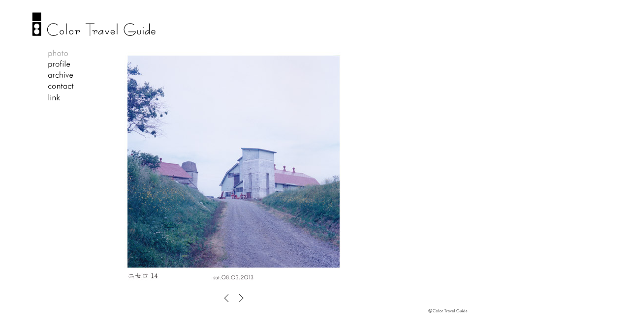

--- FILE ---
content_type: text/html; charset=UTF-8
request_url: http://color-travel-guide.com/page/m201308.html?PHPSESSID=d5e0141eb221354e8c5625699c6b1dae
body_size: 3205
content:
<!DOCTYPE html PUBLIC "-//W3C//DTD XHTML 1.0 Transitional//EN" "http://www.w3.org/TR/xhtml1/DTD/xhtml1-transitional.dtd">
<html xmlns="http://www.w3.org/1999/xhtml" xml:lang="ja" lang="ja">
<head>
<meta http-equiv="Content-Type" content="text/html; charset=UTF-8" />
<meta http-equiv="Content-Script-Type" content="text/javascript" />
<meta http-equiv="Content-Style-Type" content="text/css" />
<meta name="description" content="グラフィックデザイナー・岡崎直哉のカラートラベルガイド" />
<meta name="keywords" content="岡崎直哉, おかざきなおや, okazaki naoya, okazakinaoya, カラートラベルガイド, color travel guide" />
<meta name="title" content="Color Travel Guide" />
<meta name="author" content="岡崎直哉" />
<meta name="copyright" content="Copyright (c) 岡崎直哉" />
<title>Color Travel Guide</title>
<link rel="start" href="http://www.color-travel-guide.com/" title="Color Travel Guide" />
<link rel="index" href="../index.html" />
<link rel="stylesheet" href="skin/default.css" type="text/css" media="screen,print" />
<link rel="alternate" type="application/rss+xml" title="RSS" href="http://www.color-travel-guide.com?mode=rss">
<script type="text/JavaScript" src="./skin/default.js"></script>
</head>

<body onload="time()">

<div id="header">
<p id="sitename"><a href="../index.html?PHPSESSID=1e9875b27eac718529816b3bc42d6c40"><img src="./skin/images/logo.gif" width="251" height="48" alt="Color Travel Guide" title="Color Travel Guide" /></a></p>
<!-- end #header --></div>

<div id="wrapper">
<div id="globalnav">
<ul>
<li class="photo_on"><a href="c1.html?PHPSESSID=1e9875b27eac718529816b3bc42d6c40" title="photo">photo</a></li>
<li class="profile"><a href="c4.html?PHPSESSID=1e9875b27eac718529816b3bc42d6c40" title="profile">profile</a></li>
<li class="archive"><a href="c2.html?PHPSESSID=1e9875b27eac718529816b3bc42d6c40" title="archive">archive</a></li>
<li class="contact"><a href="mailto:mail@color-travel-guide.com" title="contact">contact</a></li>
<li class="link"><a href="c3.html?PHPSESSID=1e9875b27eac718529816b3bc42d6c40" title="link">link</a></li>
</ul>
<!-- end #globalnav --></div>

<div id="contents">


<div id="photo">
<h1><img src="files/20130803ph.jpg" width="445" height="475" alt=""></h1>
<div id="subnav">
<ul>
<li class="new"></li>
<li class="old"><a href="m201308page2.html?PHPSESSID=1e9875b27eac718529816b3bc42d6c40">OLD</a></li>
</ul>
<!-- end #subnav --></div>
<!-- end #photo --></div>


<!-- end #contents --></div>
<!-- end #wrapper --></div>

<div id="footer">
<p id="copyright"><img src="./skin/images/copyright.gif" width="80" height="8" alt="(c) Color Travel Guide" /></p>
<!-- end #footer --></div>

<script type="text/javascript">
var gaJsHost = (("https:" == document.location.protocol) ? "https://ssl." : "http://www.");
document.write(unescape("%3Cscript src='" + gaJsHost + "google-analytics.com/ga.js' type='text/javascript'%3E%3C/script%3E"));
</script>
<script type="text/javascript">
try {
var pageTracker = _gat._getTracker("UA-5548205-4");
pageTracker._trackPageview();
} catch(err) {}</script>
</body>
</html>


--- FILE ---
content_type: text/css
request_url: http://color-travel-guide.com/page/skin/default.css
body_size: 6704
content:
@charset "UTF-8";

/* ////////////////////////////////////////////////////////////////////
  Color Travel Guide CSS
  2010.04.10: lastup
//////////////////////////////////////////////////////////////////// */

/* ////////////////////// reset /// */
html, body, div,
p, h1, h2, h3, h4, h5, h6,
ul, ol, li, dl, dt, dd,
pre, blockquote, form, fieldset, input, textarea {
  margin: 0;
  padding: 0;
}
fieldset, abbr, acronym, img {
  border: 0;
}
address, caption, cite, code,
dfn, em, strong,
th, var {
  font-style: normal;
  font-weight: normal;
}
ol, ul {
  list-style: none;
}
h1, h2, h3, h4, h5, h6 {
  font-size: 100%;
  font-weight: normal;
}
q:before, q:after {
  content: '';
}
abbr, acronym {
  border: 0;
}
select, input, textarea {
  font: 99%; /* for IE6 */
}
code {
  font-family: monospace;
  font-size: 115%;
  *font-size: 100%; /* for IE7 */
}

/* ////////////////////// body  /// */
body {
  margin: 0;
  text-align: left;
  color: #000000;
  font-size: 13px;
  line-height: 13px;
  *font-size: small: /* for IE7 */
  *font: x-small;  /* for IE6 */
  background: #ffffff;
}

/* ////////////////////// common /// */
div#header {
  width: 950px;
  height: 99px; 
  text-align: left;
}
div#header #sitename {
  padding: 25px 0 0 65px;
}
div#wrapper {
  width: 950px;
  text-align: left;
}
div#globalnav {
  padding: 0 0 0 96px;
  width: 55px;
  text-align: left;
  float: left;
}
div#globalnav ul {
  width: 55px;
  height: 110px;
  background: url(images/globalnav_bg.gif) no-repeat;
}
div#globalnav li a {
  height: 22px;
  display: block;
  text-indent: -9877em;
  text-decoration: none;
  overflow: hidden;
}
div#globalnav li.photo a {
  background: url(images/globalnav.gif) no-repeat 0 0;
  width: 55px;
}
div#globalnav li.photo a:hover {
  background: url(images/globalnav.gif) no-repeat -55px 0;
}
div#globalnav li.photo_on a {
  background: url(images/globalnav.gif) no-repeat -55px 0;
  width: 55px;
}
div#globalnav li.profile a {
  background: url(images/globalnav.gif) no-repeat 0 -22px;
  width: 55px;
}
div#globalnav li.profile a:hover {
  background: url(images/globalnav.gif) no-repeat -55px -22px;
}
div#globalnav li.profile_on a {
  background: url(images/globalnav.gif) no-repeat -55px -22px;
  width: 55px;
}
div#globalnav li.archive a {
  background: url(images/globalnav.gif) no-repeat 0 -44px;
  width: 55px;
}
div#globalnav li.archive a:hover {
  background: url(images/globalnav.gif) no-repeat -55px -44px;
}
div#globalnav li.archive_on a {
  background: url(images/globalnav.gif) no-repeat -55px -44px;
  width: 55px;
}
div#globalnav li.contact a {
  background: url(images/globalnav.gif) no-repeat 0 -66px;
  width: 55px;
}
div#globalnav li.contact a:hover {
  background: url(images/globalnav.gif) no-repeat -55px -66px;
}
div#globalnav li.contact_on a {
  background: url(images/globalnav.gif) no-repeat -55px -66px;
  width: 55px;
}
div#globalnav li.link a {
  background: url(images/globalnav.gif) no-repeat 0 -88px;
  width: 55px;
}
div#globalnav li.link a:hover {
  background: url(images/globalnav.gif) no-repeat -55px -88px;
}
div#globalnav li.link_on a {
  background: url(images/globalnav.gif) no-repeat -55px -88px;
  width: 55px;
}
div#contents {
  width: 799px;
  text-align: left;
  float: left;
}
div#contents:after {
  content: "."; 
  display: block; 
  height: 0; 
  clear: both; 
  visibility: hidden;
}
div#footer {
  width: 950px;
  text-align: right;
  clear: both; 
}

/* ////////////////////// photo /// */
div#photo {
  padding: 0 0 11px 101px;
  width: 445px;
  font-family: 'ヒラギノ明朝 Pro W3','Hiragino Mincho Pro W3','ＭＳ Ｐ明朝','MS PMincho,',serif;
  text-align: left;
}
div#photo h1 {
  padding: 7px 0 7px;
}
div#photo img {
  padding: 0 0 7px;
}
div#subnav {
  margin: 0 0 0 200px;
  width: 445px;
  height: 22px;
  text-align: left;
  background: url(images/subnav_bg.gif) no-repeat;
}
div#subnav ul {
  width: 46px;
  height: 22px;
}
div#subnav ul li {
  margin: 0;
  padding: 0;
  width: 23px;
  height: 22px;
  float: left;
}
div#subnav li a {
  width: 23px;
  height: 22px;
  display: block;
  text-indent: -9877em;
  text-decoration: none;
  overflow: hidden;
}
div#subnav ul li.new a {
  background: url(images/subnav.gif) no-repeat 0 0;
  width: 23px;
}
div#subnav ul li.new a:hover {
  background: url(images/subnav.gif) no-repeat 0px -22px;
  width: 23px;
}
div#subnav ul li.old a {
  background: url(images/subnav.gif) no-repeat -23px 0;
  width: 23px;
}
div#subnav ul li.old a:hover {
  background: url(images/subnav.gif) no-repeat -23px -22px;
  width: 23px;
}
div#subnav:after {
  content: "."; 
  display: block; 
  height: 0; 
  clear: both; 
  visibility: hidden;
}

/* ////////////////////// profile /// */
div#profile {
  width: 799px;
  text-align: left;
}
div#profile h1 {
  padding: 78px 0 123px 190px;
}

/* ////////////////////// archive /// */
div#archive {
  position: relative;
  width: 461px;
  height: 456px;
  padding: 73px 0 0 124px;
  text-align: left;
}
div#archive:after {
  content: "."; 
  display: block; 
  height: 0; 
  clear: both; 
  visibility: hidden;
}
div#archive ul {
  position: absolute;
  width: 461px;
  top: 118px;
}
div#archive ul li {
  padding: 0 18px 34px 0;
  width: 135px;
  height: 70px;
  float: left;
}
div.archive_nextyear {
  padding: 0 0 73px 0;
  width: 461px;
  text-align: left;
}
div.archive_nextyear dl {
  padding: 0 0 0 124px;
  width: 461px;
}
div.archive_nextyear dl:after {
  content: "."; 
  display: block; 
  height: 0; 
  clear: both; 
  visibility: hidden;
}
div.archive_nextyear dl dt {
  padding: 73px 0 31px 0;
}
div.archive_nextyear dl dd {
  padding: 0 18px 34px 0;
  width: 135px;
  height: 70px;
  float: left;
}

/* ////////////////////// link /// */
div#link {
  font-family: "osaka", "ヒラギノ角ゴ Pro W3", "Hiragino Kaku Gothic Pro W3", "ＭＳ Ｐゴシック","メイリオ", "Meiryo", "sans-serif";
}
div#link a:link, a:visited, a:active {
  color: #000000;
  text-decoration: none;
}
div#link a:hover {
  color: #999999;
}
div#link ul {
  padding: 133px 0 198px 276px;
}
div#link ul li {
  padding: 0 0 20px;
}

/* ////////////////////// count /// */
div#count{
  positioncount relative;
  width: 461px;
  height: 456px;
  padding: 73px 0 0 124px;
  text-align: left;
  line-height: 30px;
}
div#count:after {
  content: "."; 
  display: block; 
  height: 0; 
  clear: both; 
  visibility: hidden;
}
